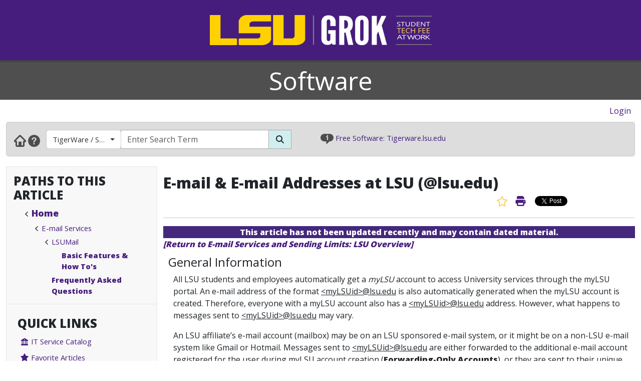

--- FILE ---
content_type: text/html; charset=utf-8
request_url: https://software.grok.lsu.edu/Article.aspx?articleid=15215
body_size: 33804
content:


<!DOCTYPE html>

<html xmlns="http://www.w3.org/1999/xhtml" xml:lang="en" lang="en">
<head><meta charset="UTF-8" /><meta name="viewport" content="initial-scale=1.0, maximum-scale=1.0, user-scalable=no" /><title>
	E-mail & E-mail Addresses at LSU (@lsu.edu) - GROK Knowledge Base 
</title><link rel="alternate" type="application/rss+xml" title="New GROK Articles" href="Rss/rss.aspx?type=new" /><link rel="alternate" type="application/rss+xml" title="Updated GROK Articles" href="Rss/rss.aspx?type=updated" /><link rel="shortcut icon" href="favicon.ico" type="image/x-icon" /><link rel="search" href="searchprovider/grok.xml" type="application/opensearchdescription+xml" title="GROK" /><meta name="description" content="GROK Knowledgebase is Louisiana State University&#39;s online support environment." /><link href="//fonts.googleapis.com/css?family=Open+Sans:400,800" rel="stylesheet" type="text/css" /><link href='/Content/site.min.css?version=1.0.0.9' type='text/css' rel='stylesheet' /><script type='text/javascript' src='/Scripts/site.min.js?version=1.0.0.9'></script>
    <!-- Global site tag (gtag.js) - Google Analytics -->
    <script async src="https://www.googletagmanager.com/gtag/js?id=G-4DDLKCXMKD"></script>
    <!-- Matomo Tracking -->
    <script type="text/javascript" src="/Scripts/Matomo.js"></script>
    <!-- Consent JS/CSS -->
    <link rel="stylesheet" href="//lsu.edu/_resources/cookies/cookieconsent.min.css" />
    <script type="text/javascript" src="//lsu.edu/_resources/cookies/cookieconsent.min.js"></script>

    <link rel='alternate' type='application/rss+xml' title='New software Articles' href='https://grok.lsu.edu/Rss/rss.aspx?type=new&portal=software' /><link rel='alternate' type='application/rss+xml' title='Updated software Articles' href='https://grok.lsu.edu/Rss/rss.aspx?type=updated&portal=software'/>
    <script type="text/javascript">
        var grokBrowsingContext = 'public';
    </script>
</head>
<body class="body" id="siteBody">
    <noscript id="bodyNoScript">
        <span>
            <img src="https://piwik.uss.lsu.edu/piwik.php?idsite=1&rec=1" id="piwikTrackingImage" style="border: 0" alt="piwik tracking image" />
        </span>
    </noscript>
    <!-- End Piwik Tracking Code -->
    <form method="post" action="./Article.aspx?articleid=15215" id="aspnetForm">
<div class="aspNetHidden">
<input type="hidden" name="__EVENTTARGET" id="__EVENTTARGET" value="" />
<input type="hidden" name="__EVENTARGUMENT" id="__EVENTARGUMENT" value="" />
<input type="hidden" name="__VIEWSTATE" id="__VIEWSTATE" value="df/8jpp4qD00sbZimKd5b46g1yfzMy0/aptAxkPDr2CVogN+Qzi4hoz7PsXkm0GO0Se2NXZTHuvf13aeQVs7hdFI0Pztv7YyulM7+uyd3leOhd8ymqrf9wg6D63iHEjEoUAbyLQbW2Fdxu9/sW0YQCRSPtv7i3zdIOwXwsXKvlUrDcUzuz6CgrC/htmmqoE6g8MTNqjfZceknCSgH2ezfsEJVaXVyB3Dq1tC9Z6dW8c4YB9sQzJYMyoiZdKPmi9JVXYYjAzBK3uwGAWL17HjjE+hIBXJKZUb9DvZxMAQDPFVxKspkYdlIuU1w/[base64]/UbEGofjCQ1B9/06o+ALOjbt8GIbaS2NTDkYMcpRuGodPDS7BPEQgyMsqxKhhINZ2YqMUuhEgk4XDD4Ul6hczJAeTub3QsfdBqn4kwSz+N5KJ49+B6N3GtNwPg3Y6GRq61MUFi7ZyMZYH5SVr0kycEJA4hcF/oPUswFSMU1Fm6aTVsMVs+0F+82Eyk7pWPLSuHj5Gl7Z/zqjw1Ep5QiDCaY/A6ZW+l0tu3mkqXeGYdHceiXsocbrbdiUK36O9IDXgXrmBFtbYcuBN2o+dYO4qx5STP0G59dmjaez42KecKUOK6AxRRswiVrXovuG4ARyZ1AXI+xjh4zRpURnRDtubo9y0ry7QEe2AnpEnoroLOItvk4HU/ueuAP4jLYw39G9DoRpBF4/Gl+dQL+GTKzKh+lZgenacihdAAXvfccnPp8SWakTYq5INxRid1Z7zSNvVkro8JHejCWRr8PyN6qRGHubLUF6JI1V+6PnCX4lmu544OzCDhjvVY7qJO1WOe5/ENHp1CS5k5RqRVJt2FgvDaaY4Ej/C1bDjFnnKvjbkvfXmIEUjzGexyYn2BEZkwtDTbJI7ZSTkACimULbRZ1zoMvA11XfYL85+OjijEfSfCVSPUZoEQMZDgGWhPvG/Q/[base64]/faZ10mUNXFvWwOVjVfUTLlJRcKt1mI+ADN1B8MfNYGtzZS+lnagfegXfq7Gg2gbazKKTY3gITa4bWFEdLtZKmc3wi0oCk4EXUpqhGdHyD8+D4dNzXWYFxwCmyEd4ljOJ8kdb/SRgshUMNlfgn9WUlusnJ2qvXVMe+Xk45U/KKRzvwTtvUP2UbTQUkthAjx5i7nhBk8MtQZcMl7Hjfd2muWNaVVXvAcNXGr0cVo38izXZMPZhbENV68aZ9eHIivubTuBW9+vOK52goLwScQ4Qaunee+wTtFTi7qVBLXp9Ctuwhl9LSfB+7Zn2K7XVOMzkhY4n1CHs0w6vszgP8ruqBM0phNPgTnWIvCL/dwQb3JISV824El8/PP4z5oo0S4Es7igC5BGsKJWp95z2DKVlnVBuGXfvPh7Zt2K/ejbYlaU1H2ZTIh5HD5E777udIO8XTQVME5CjsDemde3nkoWEgmcWWECg+AJvl11a1z564gV/QKLQb4paoC5F95FmdxFnsKPNKtwSFakh2jnYw/3X8ahW5kZ9JSQ+0fpp+A43k6/EUOdC32dqd1x2GThrW9y8P+jiDNF6j9qbV9a2KTQ50/p55BQlop8aQQ+qlcc0cXS/wH/WSHNzDdt2KpiqZ4s/HmqI8kfvEtUlZHFrZnp6yNsowMa/WpYHtF7yysOU8tVdXFKIe2Dfc39nreRmdhGxUgFJT4J3mA8O1ULw58uFFXETbkFsTWklPJ3ouDmTB6lSR2jykDsTwQT3a3JwIl/RIdtTSEmyMCWrShN5l9LYIzb+nw+CHvtdTZknau0QvGDkfNPZ1ejODZh+kswmeoJyoBIkvJ5OU2Zg9+rN2j61Dw9GKVV80kxLoEfrKV+cv+NH4wjCeh8UHvO1dDBQOLJQoI2iJG/h5wW4eGEbDvz4ENi+6YkbpNJE2+Xoj3VZ2cdAAv9K5AzRy3CG2KxOr/OM53XA+5lFJl3yBFN+q/hIU50isK3XH6jiXfdElZI3r4SZ5pgo3a2hctUr1zXK1htZK3azjz9+c5/KXWKolTcrX2a6CCtuvR+2lIFKj4pcXlGKFpmFdzfzcMglfrGC221mH1N9rs4i14avUf2stdddswD1kMTZ86ktULZpiLFVP3EUasU5YRXANt8d1eZlHfqkVjz4KWP6es5b+F/sohlPQJliLggLIpjtRUAxt6mXefU99CFnnAhfjGVBygEpXKgVd5CHMkQmncEtAcvsUvQljBomxurLIFypduzCFn2PPpF7SNgxD45a/YoiQhWLHEoIN/y5GJ8KUjNbk3Oul8kjjNaSiwtiqkk4IXZZ5zKoSyjdl9CxglB5lnNkuu/str5PjRYtuQIuOA/5USP0wgIkg59/SpLk8vW/03mpkDgxE3/rXM3fpGtyCs0X40Vhh+LMq7x7BJuLK2cfTDTCc24rBxZNP5NsIq5kz7qNaHge8QB9sc4HUdVbD4ko8Q1X4fZ+gRCZ4NnKPhanc9I3Att/l4xhk14gKcriSIk9Zk+piNotv9p2J4/[base64]/lte9r++iQDZIJ/8ug67FqZOLwH4YdIkiuPT4geoH3MZDz8p/Et9/Bw+I2OHctkGAwLs5OnvXDKz7V/BUpyhTpJc/m0Z4Sxt89ckgSg8eC2qC2doDC7l2WoJOfVnj7/rP054gpVFJcKx4toEpLOFoa06gN+k6LvBOS6sTEVgb0KfTwuIcFSbRE/0H+gEYtVk1O+3gpQEc6EyHA646nkvRtoKS2l37l6HB0nX+/JHnnxKcl5EtB3qp1pvuqbgI01ynuXsJbMKSKjmOdVXROE3dj5Rzdc4mxUMRvIG/j2GbPASwPy6ISq1zR5B85iF9GmMDSliKe6/7GlENucCQgGcbsWqnUH8N2kZJU7uu8/JgyNurI4t5P2SU+6q48TP+JH6roj3uP7cI0u+/c2MRtfZGW1n2UPzfgYdy2dD49MH6MGbob5J+PnO2RZpkyEp9NuYeepDP1FzLdDDFCoi/0DMc9OHvXMMj/SVLrTmYahPUmNlLswHwjldoyO0L5uKVzPz3a+nDEOujwN5Tv6rR6tRVobzQLXNkIYNkk49L3PHQLe1tGG8/lp/XHpAZ9FtGZ6jh6zv1gMv4CqYrant05/o92Yir5qBapgxgWpzUCsMgu/zpqJ4kt0oPJQ1ndAUu6i7FCSKMxTYgF9bEbQ2W3D1ESZfK9ivrppj5I3xfpVwIbniUCjN3f+nLYC17GgEGi99/hcXK3JR34zQwFFByIu76hzw3LyJ3aRSkIFlMf52CGKPlAnT6WkC8UUC6PmS4/th/6BFu3tQzbDxpfgxObGSQ3PVxpKDYUM6Af/HdwJBvEOKFi7Foqr4A6XRXtMNC29UqdDa7+awRmi0TvsgcocqKvEFlVxRDKY6dkrNc1L1HrUxx0lEhC0wPZwmt65jqyTRLLl5I6iznXSVKAQCIkLyon3u5jrAnsvxhnhQnQMbkDsH+YmubeJq3+8gvSMr/oVJha1BLFYZsWe9Ra9mPsLBZ+8daSG8f1nZzATCOiTzKd7Qa3vCjZfrAEMLzjXuohllN1doueUYthgWg487sbSfS+S2zpE7oiQqXZ5bIVXV66Dn497nJx199y2mqTgbHQoADaQA7ixP1mLT1EgoGUNcOECwbzANkaC/c7cdjPZ6/bQVfM11s0pYm0MZcPAet1WrR3QLpJWZ8KEMaO+mJF3cckfUNi7DlC1Rwv+KUSKX9j7gAoIJORUVoOBt4UlRR6HL/mqNT8WgfupTbRiqvTvHpfzoUzxEoCHILXRDh3fv6Dv39sXx3yomdctO8p8g84yzQ2W5RXnt44JHqtAGUafzciPW/5Jmx6rUfpKQzb49Wdsh7aOd+lT2SPkVv9rAZNxtu5Qrp/u2TJaL9jLpErGx9+J0f9Tpb0LoYn6nXzSleyQndenaAYhvI4uhBnxZ3JvTIDG9YWOJ4q/N2HLVPj/T66piPBNPgNRdT3rTPwj+HvlmxnY47kFJylb0PMHU9VG1XLxwahlYGqp8uwWO9wDhFn/DjeY5GZu8TO2eVo2DA68Ragt2Wtk44C0zQgaRLf3ln8hUj8dPJXBgtucqIxtWzlgf0rb78co1+snxyGpDxVuM8EkwqqCwQkyparUQdziW/y5PI/inzNtwd9iRIgRtHRGoFLW8SzYgwA2smwS5t8oBn7TWr87Nmz2CP7E8cNa5DeSV7lXRSKpkOSCOI0oFrjXRIIxSX84eQqrlQbehkS2woO89tHdJHUeZP9zf4pK18r6F+UPBwSmA4lledPuC0wSw3tEO59fvV02MiVQVwKhFXYnEMbA1SzwVsbnfLB2CPmOC/RkLfyzO7I27SoRICYKt+71ZhsYt21R+IrN4pR49+TNZU8wZfNnFZzk2rlfaRmqPcBfgdGJLW+n9o0SE8rB7RyLGuWhcCZEUWHF7BGWl5fhbU/[base64]/xPq/l1oT7TuszuIPe+J3mt/l0CeMrqKpg6bofXX6PJ13rDLgfoooLMvQp6cu1O6PzdKv/0SPakBoT567NoF9RoRROrlT/nq6MpJYPhGR9R+1DqYHIyrHMnUicD0fqQuu+cipzMCsbRW2VzYI5ZZOimCu7+wveNVdi6H3hVJqwojf5woYzAKTeU+5ZQx6ByQIHr99K1IRyXkeUZHu/+0EavjyMnCBCYW7d6fJcormWRwnNg2X4WRDwWl9kueyF+2uDbVRhjAKnqT+KbCVHrDesVs0natqxWQ+rKzSQSL94HiR+d70u4AexCcVbB7czMO3cmG3mA6sk4RcPv1RMwudbe940hvUtqVHdu5DMEfDh1a3O2z9stOoXdfQcTiZ9keTYAiZ3WjQl4swDF/ShoHsw0/[base64]/[base64]/[base64]/LNsUo9weEzEekVOXEsAixkVD3buXiJtJBy/jCEoSHdwCf/[base64]/VNlMAU6G9zFNtCypHmuKDGUeS8+wNEeDtPT71od527oGVo77UBQz1fqOXuoQpgjuMQ/0zCzP3qikV5vRsHBQnnwjTXzgQ0tk8NVdqpiN91q3skBqnDWSkIP0zWL6XJc2+UVbgYnM62ePvuf/cOHsfdLqY1vIrflCV7A/[base64]/Bs8RNdrQt5OKMU6RE170Rjo0ICs2GuPAxUVIuwzmHS0glE2jIuLLjkAXYJjjmxRFYtn2fAOj/Q1vMh+gA2dVZdxwSqoj3MlVWzoAdtb2JjYdmd2SvAVO5uF2lZkSzDNC9xxK3SaFvz669IHCo/EwLo8rx7UMdFG+TbnNnJan2nPyzAik71k/mqzesbEA/RfK6WXJjWKZyin9+cexAWgIQYmsCWMop8KNbPwEGl1oWKX9eQIVkFvJQHPpSX48rCmiM2CINEU97/ptF5uXet2nLZhN7HWtZvKk4H/SBjyj7pPiEfbGAk4Wtfco29QJQBMs5p2cJJdV6pat+p2bWxCIKOP2KjGZgt4tNuA8l9224LzEgbGjHG3WPhfqExkjvIFejhAUx6ZI3yfJo/bcjyxVG6/Fwv8XCB+EHG7C7P+tdz4E51ClWZe7+KKbcq5tt5uxnreBMbQg1045IiE0sFr+CBROd8I7DfYDoxxslYX/oJWv6cPO7ZB+NyrQbS2vgZg4ydjgiXT6B/H9GnkuMs4QMIbp2Pg+i66woDH2q5kBmQbnnpR6wJmcYgWHTrCyQnT4fcuiA0065LJXFWFbtYUfuch9NuxUk7vCrtv2Up1rd85jimYnTLYSrq/t52OA+EWDYrytY+VfIZxv3WgEUHU2YyehRCp45jDbunz7Pc5YhFXJYTDXVluUNEO67tzFmYrsSXWxhzQ6FyS6E5zq7FzsntnX6q4vI/t0GCbEb/AFC8t4Lq9hO/TVVE2Y7i+0kpYQzK/2QI4CV5unDy8YIXvUQhWKgRqpJeputnWE7MvbrxR38MitKybevU6dV0212W2TWlAqoVrr/XQV/W6eU61h9N4fBrReKKKjiXh/VuYJgMPzgxR9d+ykLc5NYSs916AfeTfAGWXH64fvMV8vFE8G1H1TMmAPho2cvs1gfG4dZpkJmDTGUguNhQDl1jmWS2j84gLPZ9LVlFAIArjFair6KF8qiAq+9vyMTz3wKRc3iF0fz1inxGD0BMjHwLhCT/HCHAhEX5CwX5NznTYBbbACslZHphz73mQsjo6buPFIyZL7yngK2Z/2DYM6w5Z6R45qJkZjYkw/OT0tW/K4o4CYoYP0t9wV163+7FjASAinJPYiqIMKspWe9Ye5PvVJ/gzc+JLXzbJ6hrnMtVnLP3E+uoCBTWdDshqfSAc04ZztylEM94tq/RwyCiWG2FHQQf2Hv/JKxu6HuZWCe/[base64]/T0e09nxWMcMVQg7peJyFNAPLSI6Eeq89eIltUD/auX+asEDnG4qN80i5s6ZFe/9CBxmF3CWrzrnRcK72EPGi91ZRumpu0qxL7JjqXOsB2Dlfh1uFaN1YvBlLjp7zFMV2YuRVijah+F9Im+Zya81tdVC227p6qZpuqjhf6xgIOKIqDRLUoIE90aA09iYQnzeEMB9zKAYuYr3KPoFv9QPxL+njsVT9/NECw9IzZ7ifx7kxHZ+XJJcajPiIKkHJyypbew0cigVyLSDMe+6c08eyrWiJQzJzlmdbmXUMMzNWw6z3+q+JXHX7Vg3W7awmNdAMGt5ZRZ5cLzJKM+8QDDvQQmRgqZXqt7hSwEz4ywPvYqceNWYPFn9qxG0MUtBrw/tOnA338hMlIHIwrirOfNv/[base64]/mA+aD3hMtooDbdkrXVtu9s4p8OTnPmncrxrdqI4cL1i46c3VUTdoay/ejHlZbcp+5/icqb9l0e5QQzNyKdQ6sSR7FPo4KP0XmeTvpXnmfotWiGjaOPG32xv/535ijB1HrIiZbiMfIx+XAk6wvV4hJy1p+AxLOYKMaEKbaYQ6vGlwJbJHxou3/uY2UcJps1yywCFGQu9SJqKnNkVpgXtcMgX3JVl1FncbheCddL9fDwf/[base64]/qtoYC1MQSKsuf9MMhLi0cK+noRuYEjNoZbGq8NdXyy4UEwz6dfk403PO5Cfln/bMAnA3+9c0wsUzHNcghUUqr24zlS03juBFWX98olS7ZTAjePQ3ebEmmMp7u9J9PocO6KW5+ySBP9sEvMp8VwrQe2askvhKf5SREjvOF1eQbUFeTLb0U9282R6J19UljoTk2GjAU5fdM5Q3VOizHt9I4V/[base64]/C2DEaNXXXMpi6hyXsb99XswSTKprsGdSy4qtli1PRD4TBg/ymlImukuX6Kpn/xz7rIZfObk8CqHjvY4zfl5Npbb672AraM3PPyODRsepBXQCbHmigztl4mfscph3EawHqIcsqGKtG3oz+UW5xOtXbymBJWkDlL+9KrDwdoK1Xra74VP1qF/FFnyLuIP+YlgSg22h+pWiCgBqOmcn2IbZgu21KG47KlRu8NCeYNx9GZuuThsngObA9DiD55aUcBVOEobwYQo8CQ4Mq/RcL8pxPJ1zqYBdg7+AqzQdH6DVTTScy1yGpf2MA5lEkc/SWRPxPVYy7ro/gOA/wf9o2RVlV2Nhpu49qFUX6JNvnW8AZIE/[base64]/K0HLlSW4ppHHsIb6jYfVXCD+pWUO7iIkRx4wxVhth6Thql2DS4ExtnBJzxiniq0IBQbL/weMWnq2TdAExV36psNlmiFDwHP4AKWZIX3vD65e49726YRWYMmsWrWDa8wRq1JxIU8KdlQcdTbTWQWu9h/Jcs+2Qkfta9v8PEti+3M8GVGE9J4QjiT4UUHxmHQrHeC3nNo6Qhm+RSR/x54QUQrGFJPaF/yLiRQkET4a1KZhHW7GyziKZTT3I9EFEbWLhxyVNsPO61CL2QIacXTgLSarA3h0hSuWrMTbbZVeJgg7HlRui+9e4iOdkNZwFDC3P4FKuh0AHfxU/El4WM9Nw4Rn1ubcNHnPa2h0eCp+5tmr15zXxrO6QzrmBGnHuAVkSXNGR96Jp6bA07vP8FQWKNWZgucxzJt4/HroV/YMT6HIBHHDW3SJAdCNaAPfIzYGtDGEC0MvWGhK1ES0/SeXIOd78ysui4R32YZyPg8OoO5hX1lb5ItXs1L6VgREX2pX+IZXacl/Z8FUszvqmkNeUDLs4ZnGSftroqkBglDVNWWTMFKqzt2rNctMkoKZG3RD8UcDu+FC6vg6CPHK/JkRj4YOd3NrD8wN6Ed7Zb78LLr1gCe7vaCt4pNYhykt8riQy80GyyX6SmnkUwsXOWZC2OSNJ+3ezaLNb4PW+FS96+5EmWulM8DPyxGROLOGJ7NPVerGPOShPmltbcnW/W/49IIDNOI1crO6+vQZ2iN1DRlcWqrZqUVB3b5EyFxUkj/JjKx1A7bB2ICmK7RiI7ue+Cjme6ZM8RKjMNS09UB+AUzrve9R9A0FjJqxoiYRpOj36Vy/hqxfD1GTyhKvZqhw8n4G9W9s4JEQOfD59zxapHOa6Zc7QT3tt6PnS0uQof7DzUQNl+W84VtszktZYlRIEC/27a85GDlDp8ok2SVnGrSarVuBhC4mJo21DsCoyHCAWvgX342SETZpzB3q7/m7hzLjJTIW7CEPRJFUqYK3PXFxaTZnCIxZcI9Vhk9wZP8P43l0vUnJGRtUn9cBOckHMoltm/cfcsewE6m9sOi/8oHROikdt2/tbS7cfYwgz++YaKiVm2CpCCfnmLi1GWKo2WvMivHs/l0+j/[base64]/N1wUiOZcBDKFmyifg8frU+gRSGnloc3o0wKOCzAjSnp3EMh3EepHtgj3kCDdTU0g/bni3iIfc0rpvaUTTsvl5jraGa5cmg8BjD8FHffMn4QJXyUEzGqUPleAoO9Td/7Yj0uJA04Sg93XiaELKydE+49T72thESa6vp7OK4HDUarvCsWb8sb4jEdDeBLuxMr5iqQh39i3jhU+ET+3ahWKvHYzqlEIJeK24QWVqpfoNHdZzlDM8UcNxSr7mjP2oCK4yaTi6V+x5N47kB6+WcwNx7MQ6/TfDLKu5yULZy2cgebOWdT6L3vSTBOZV+ogEX+1H8ioLptbS6Loz+j3l044cyOL1CJJ0LsheRvBcLotxwxal97Lb3pt5L7iO7wuJ6bw8AOyObt1oF56xpV3S/LEJfAslWGA67JND5p+89jMehTu7w/VOfwJHVLQg1qr02i22+vu9CwVL7l7e83T/u7ptv+/QUWjfq9MZJHSeTEay6LgQ/O7E/oKLmJpcegGmvxzmmj1LXS+dUbyryDtT7Z38mK6IdLej+fQ/8mbiFGTSG5sRoPDZIQZKT7d0zSAztvWxWbTk5rMR79M714IVAxH4r7ZqtSRTPnjCqZN0BIoJ+Iuw7CnyZJkaWRaB6M8og1eE8illwH68B/0zHxPJoSji1MEILeM2htHaqvc6EylR/kcpnNJESmwz+NUcCrsbGbooMjUgekUTysfiyxC8Ge5BeJgVlV7cJSFCwuSw2yCQcOybV0ux2iHOhQqq/xjybuZaqUqBstTdJKYhkuyztGviTxX/HnFuJKRXd45JeToEIue/DWWaFkvEZ+tybDdCqmuqiN2z3tzGvCYCK3ncROyzw+w4llWIgwNKD2DetYIFiVsLtaKy+TifekoDNACEWmB/oI2dqi8sD0jgwY1q2S2xNP/[base64]/LkIa9hjjrC8q7CsoF6d/NOAK8kU1hQFFUPKMvj6l4q2fU2Kb40NLGN/ttVdfFBnOBeHRm4Xlb2inpBsiepONu3D8R9whQYYHP/Grm6vs75GA15KyaODEw1BK/b0kf6+RGViEZ+SO8ZzCpb8n8Z3WOw4eaQ0sxnv27pRF929biDLpAKWye1Q62QhEX22u9t8LCIO5fQwtZH9OOKE76dn6ZRsUbdUop80drgMZm2rkFRdcsfF9AZhWkYmpw2j+0mF0rResHIiiLx7UspoypRYTK7DhS1mM3I3k/Du3Lp593dF74c/OahFWh1lTWwNr5RgxWwL3in/tmHLmLHDC3mq3+/JFuMfb9woGvDnfT9I8zosGk4Lrz6kh6pnvpqomRCoFYVSDqx3U/wI5E3psRcAIHZbSi6m95SXuwFVwMowHgvom8a3lKS6WIc5lQHfPdak4Vd2+kwWxpn1QOGnCE57uMTXaSW0SZ1fLHdv3kMcaUL5Cc9LcNCEIvnkgbEqqOHm5dMNhmPcmmQoC0tW/0COTFkRJxhh1Nm8BHXFylCBHpcWRcMtGVcqmqCzaAh2MvcUKg7MYzWGkINS6uze0ime5CI9Ns9HBIOtB0/nHwvZeRQFuxmytGrOe3gNY2bZDD0lUn1u1O2UC3udUZBqbOrweEOD0qlK88ILWbefG5BxNtIgBwblXp7RoL/aXH9xrKm54NTj9VR2d/CRWG57uW6uH9H8D674ex0VHl4fNtOcDVwwZ2kuAohtNRcmkA27OzjrOfipumjW6tcB9l76A3wNJb/t53idUC7zH9/YRYQvsEdMjuewtd/pFWTLpr76e34D4u7KtWxxs+Tp10XHIFSSOf+RmsBqVL3QIF5TOs/iZklYxvxFc2tdNy0B7IcTJbi26m+2+iWdy8CwI//nD42s5wLLZlWjdOJ7+DGVkv0TfvH5SuwLZhrdTwhJWRboOpLRpHkT/G/VoBpAH4/486/tL0RE7NjPKFkpKmXhJe3/VwgEdxY9bE8H3ff46/WpeCgWFo+3fGlU2r9a8KW/H8MfH7Jio/3OGwAFndQqewY7CqLwR+ZLVMZuFpgtsUhxQnIuX3wMSqbqE9NNf5mVp3EQ+oHbt7tFTNOef7WvFmKSvUmbRzVDAQduXZRUcHnW8UhpLMliQXFQ5YHW5BJwJu8AXrDT2+hrdO+NjOaqm0INZp1T4vlbVTokuMUR1yOYw0fG4q3ctVYcfPy5VtBYXJlOFAKdiY6WcmSfo/LhRIeXKJXO7Q4ZSU3NUCVkGh2tRR237xMnICTE8hNPAVQfVdu3/Cr+AZ5aMwHh0nY8AyGVJrx+t0R+gA4FBKGYPdEmDcXOs6awEZ0ZkUDCD6SbkC+PV/0orNQD9v4AwwxDgYc8UfjBUEzJ5XA6oEvz/PZgi8dgTfLxyrEvi28idrGjNWEK8nZjjra1NBeG6M9uIqMwtNAv0jm8b3tXz1nlTMDG0ddyYFYPSfWtj7Tai9/MO+kE06bQMSATdJHWzyIAY4/XR5DAi6NotrpGHdhoz/Sm5WzCBSKY9KS8xTgfny6hHj67xaj2uZRallrpQk3qU+/n2o7oiXY4WqwaCXwtF0+wF9/0L3wHQBvBq6blhgRP7z5VXLxNEx3ga7cEK9e3vHQAo524UPfIbImiAk8VV8kIjtzpjuwUVkpXiRpAnWZr4LWT7ikJ+a+GMyTEaqfZ4QlQ2G3dn8R0SOeH0bzk+XsNej4STZxi4MW3LbIWqj3Wh28E0d4cvOrEgp3qVSe6lwD8/GInzWjZ371ZRTmlg9nKPd/yyB09Dt9lW8AhhnYcgjCLq5vxqLyTh4HvV3KM+iIc3GQPxIgz7uhLvLLq+NVemphcMza1q5dPg++sEGFSQHp/zdT9y/[base64]/+Wnx2zYB4fhIR8ICFtnZr2+InHmjTumN8d/eJK26ifJbUgCvo2dzzABs5Rq0lr2/SqzC/gAV344GS2htvnXSW4Q6pTpKJkl+PFm/oR/x85wPBDvDq9bxdjiqp9PX9kDYUwzSX91Fruk+PVQmf8xz0r3+GaX2jDLu8Ui+p72bZofmlw1wZLwfMmJm2jdlztJRMazYEK1r4U1y8cMjxRTs9S6FDpp03Vz+mu+EANzJpzym9TUZpSNh5+MFQ/rmPF+Oox4ofhGo+KBgPifSHX2abZvvJo6zwkn8k7Lt9QATMCU+3cq2V9kzFc6jAuqGk/+tl4g26ESZAueSxHKMx7JBUElHOy1MkJeDJxeNo/GNGR6ZvylcwovBIPJ+1SHoVothDP9gV6WSfg1Z4lNuXzmDBf2mWrRSIf1/ZBeO7uAkoVfQnmVceDua72l6UxFlb6w64z46Nr525+/rZ2RVdvBxdy4psUDpnjWeQt3PwiPzBCiD/i8X/CvaRWFGTHWtHZuqTCeSbxqi0PP12hKL13b423OxAEf3kixb8QQDodX/uSf0Bk32spAg1SgHct1eG6LyGj+MHeHx0UcHofA9OkaPW4CQGTwnNcg+dWwqX5prtu1zKkvpt6aGyJqWegBVjp6lW97y7uNvp/P+Cd7IyrQB/lUUSmqkBSF5FJ6TVh0BqCqcByvEdln058UJiURx3ixD3tksAO4sgeTA/HABBoXn0ZeGbzxAUfoMrJ6IH2xREThGgojqH4b7ZFtKz2gxrIxUnGvGk0vgz1BxqeTgBy6tLUEC/PZCnA3FiDCJ4udcx5m+1fITadCUK4YlwrrKUfh66u1OHhmkrJEAafgXBKJQCK5FJ1ppLbSPj97gmG5BUZ/tBMxUAk8FiuHkZ33CGLxOioVZ9SVOl4YbqfxGZaSczSpB7pPQ8ftxU4ZlAfyrHv7HXPB3c+oXimEqnu4lkJCxiMy3wIOIA38JSEnXkYDlg5f2eGXfRUhTDLK3p0HgVgAfUAiNcYOKhpmnZUN0JT9v73s4o8PtIcfzrfERQ5XI6PrgenrSxnZjFdd147jcpT2GoGUg6C/sy7gtW2f34dABQ7xmYfK2NG6cWbAloHdbUYUKzi+aPbeBR8DsCfom5Vhmt29uMx1Kzc4qItebni5HeM3RwQiKIMtqEzGkKQxiOw1SkMqS4vzSFiuTLag4UrxOmocGjT4y+fax9AN/yJnzgxc5BChUs+qFZRJQGtTJqZDfSF1FxAFp/OzM4PB9l339z6nqVncNm9t8JHmm64H/UDHqiwhYmMKPcINOZSSRO7PJvhLC2+3CbM9VoENTdjEriHne5bj/kz8Lcg2nKMAeefSYgoi2YkaYDuDXmAbESg61bpvgRpWYeSB0VKlcAzYwdHZxLll24CzuJQ6B+LLQlGJK6JnmMwfKJ/+GlRSFSEPI4A7Lm94xvC37kRGIunrprfmODurT24CDGDvnWTN9xeXikKRIvEsBtv1Trpf+BCgLTmt5p4KfF21lpG4D1LmHqRoQBrZEXJ+klN+13cdaJx/O8MUVm862P1G4bJw1W83+ilC9xUFgLlGYcNzeeidsqrcfNt1YRyeLhCY4Z9uI+H2KhmhtV78Sus6+okCqf3EnvZ8GUl/CGXEbYSZBAZGDk86PywKy+8ofxBQfXrF2dHA1qSu1dfA4TSU4D9WVsyevUL/gcQQDHqmfelof8B0bZPcyPEDUr1darS3+5leRJJzzYfg8KVO99NubhEJbsFAUfrJrUePqAuWfkdNT68/x0t1eFwIvgl6PKPdk35wsG29Of/oSCbC9lcUCvHbolQJPtoYnkAA3iNvPwlNhRy7jyVJgHFheyxdjfdP4yXdvsMW2eHp4tINKnnYYHcrUF6CxPrI+c7+WbzngeHFX2vTcYDiJxEeB+P6QtvTEwGHd9mKs4NVXewAb/mJ0Q7L7mjJyAWG7WV8TkJhEYN++HYv4fN+5ya9u/6lJnRTyDHAxTZcjEcTNjPDGu8TM4N+WZv6zQVX9N17mARevJq1d9zt3xgjX4RyWCE9rVmW+19vEEnBEOWbOoYxJAOKWx7Wju6VcWqt2+Mt1Z8ouBn8S96IIihFQVAkJyuCgIbDusFpUk1s/LzW2ll+Q12MUdIdimvnOMPefQGUAvJBNEiTwMwrBz//kaD9GquAtM3Za0y8ISKxGuxp3wVGcwf4lQ5N/5oAXoNQJYBNiJcKzRNcWdyID4QP1myq3RQSS3Xs2Eg3rKb2jawbT8xfJ0oeyWtsk84qRrQWm1sC8mI+1un2YNzGCV+C0SXzMbwJUyiPpa80NL3kfFo8FoGpx45mpGDaErFvJHCei3KcWO/s+cp6OSiDAYbW27R5eyUytfp15FFyRBqnMz9K968gIcv8Tm0R618JnPTMXyzgqj1vqKyEcjpv31mARXu8sb/k4UnUyJG/rPMUaOBT5w/ryfspmUXxoO+x35C2ENgR4ggxWOSOU/9Do/FbtgB10p4J4kdsgg6Sqtcu3KpXksFv4uM+NTmbFPmIzxozIGa2rw+jn1znOs9oJznO1TSW5BOszHjBYCIubRKgWJhBg73W21V4rjl/SkUMGOl3bxD7fgpZ/[base64]/0UDO9Vk2q1mlxAfU5XAv7FM7e/TbCx2Dc5TCQxk52MdDSyRC3NPRpHnzOA7Cn6Ix0VTBmEPBjX6NdNcujhkyXFogs7Z7InkbUmWteXiTQADhBS5cDWeUxmif7uuR/SHTM2UZ62NUvqdxB6+qfaHuMJZVQskTJqF0Gt+w1a+xgPDUKNvvKUAhvd1MCFeg9WC5twZIe971O+e3DDf9npUm7d5pMCFrFjXJRjeFTmkeIhsWPU+0pw7A+N/fw8KI1z9VSHOlpHC+3yXjTZRAtRu29uw0arEpH4dn1XidxyNnzwPKc4dDMrC3gfRhWyH8/x0rovInrzA104BCH5TZzBEHOpQA9at8aN2zQvmNDtOhPTZl+NkLcS8WjXQmWIIO3M3dMOEgp4EN/C7LXrGeoEwnKdw6MPR7Vojwn8tZAT+PYn6f7bca490Tzqb8K3PvokeT2GtDA0wS4KVjBfqtIgftlm9VSlI34kQ/oZWh3Zst1iEwvEvbkJ5AiRVp/vOx5Ce+BucJtuRPGM83zBCm8eb/lEe8HaA4l2AZajJcAvs8tess0EutQajRqJLT6ekYBOVml1NFMS3TVdy9uzL4yaDdMGQP4MP7nqDGFgCxq1nWfXFqIjDOilWRnzofgTfdEJWYsPcAtPJJxwGi7SDxZT5dxpHCnCUWEqunRQUDP7nR+07U0iExy75u8tgSmTOxKEMWKHgJhFegnyU/0wYQoRCleLl5I2PQmHBBai7Pg7I8uE93JZZwIQlKa9A5pDz4ckvEcnHDLXSb9/bFvf8tqix85wf/bJr3/YCDMpeIk2VUV/D8bt+pW+JIjbJahIpppL2/yP4LW5B4kfMnfR6sCwCm8Y3oWGZGpX+p1LwrJbES5+nGv+R1mBm7el8MKwB95/1F02vDvoHSXzv8e9SaOGo9EYNR7fbKvdGMOUQHks28eB3J5zPHVyOvOOaN7VjA6VF4y0LT792xl/ITqdtQx3gz7UlIiqDWpo7EGE8G5l8BaYV+5c7pZprP/exLI75zbLwMZrvEbu/kxiqRPaIC9h7tPul20jFPFNQ8v1qZ/vGf85d4e+44SpEH2sRLrZG73QgmZ1ftfry0dKtXJQJ4xSF1FOx2VoE/rmJ7L/8ONvc8mzqEptFaQHFTmogmhKnZyTs0Y3HTjyINuBsDOHPFRaINBipXwLRhua3Q==" />
</div>

<script type="text/javascript">
//<![CDATA[
var theForm = document.forms['aspnetForm'];
if (!theForm) {
    theForm = document.aspnetForm;
}
function __doPostBack(eventTarget, eventArgument) {
    if (!theForm.onsubmit || (theForm.onsubmit() != false)) {
        theForm.__EVENTTARGET.value = eventTarget;
        theForm.__EVENTARGUMENT.value = eventArgument;
        theForm.submit();
    }
}
//]]>
</script>


<script src="/WebResource.axd?d=pynGkmcFUV13He1Qd6_TZGGLyQkRdc-6WN9s9C4pUnkLCdzIuOx4b5jS0Rw7EtEUHq5HLft5ozw4goVzBVAs1Q2&amp;t=638901346312636832" type="text/javascript"></script>


<script src="/ScriptResource.axd?d=NJmAwtEo3Ipnlaxl6CMhvnAoQyxS2Wq32GF1H2e3jWxLC1uJ8_2SVJGdCBiKq76Ulb5nYGYZFN9oIC7tabiy_qX5QG_E8qZ5mHXTWVfKx04lvAOhOS2NyqD8mywI9Rz9QACMpECmt_Q5XNd1TKzJVBIz6PPdYmJ7azawog8wMhY1&amp;t=345ad968" type="text/javascript"></script>
<script src="/ScriptResource.axd?d=dwY9oWetJoJoVpgL6Zq8OMWurAlkuEy8uFh8E2RCX3ah4FEuQYbl2y9gsbDGQcOAQmt2WgvQJTzfalJGteuh0vBDQBRp3VvBoVWfPKyWRxfIzGDZhcIp8KN9gzhF6nmQBPTHLoD-vD2BD9y5JKXEcJNqZ6r_aSQqVDl4Rk-5ycg1&amp;t=345ad968" type="text/javascript"></script>
<script src="/ScriptResource.axd?d=yK6HWheYVORsgudQ-CGP61w9WioePEpx5ry_q1dNuXGf5ZiABCDy3B4KO_O92vm19Ab6Zu2ajs4yTxMlyJp5brNMU89Pe13oQrsiAJq-tXvGzwtqj7h8mIxZIryNXA5bJLn_l-74O2A1n05l1HIoXV05pUP3z-H1Gv4MwbcFpCYbxv-8_dLsi4I3-KhCzum70&amp;t=345ad968" type="text/javascript"></script>
<script type="text/javascript">
//<![CDATA[
Sys.Services._AuthenticationService.DefaultWebServicePath = 'Authentication_JSON_AppService.axd';
//]]>
</script>

<script src="/WebResource.axd?d=JoBkLzP19aTuxbWOhHobYkREXIc3Co_PmL6YbS4rqmpXrd4PRhvRzxTon3rUBHwO7dznVxK1eTxMYrG60opHow2&amp;t=638901346312636832" type="text/javascript"></script>
<div class="aspNetHidden">

	<input type="hidden" name="__VIEWSTATEGENERATOR" id="__VIEWSTATEGENERATOR" value="2173C2F0" />
	<input type="hidden" name="__SCROLLPOSITIONX" id="__SCROLLPOSITIONX" value="0" />
	<input type="hidden" name="__SCROLLPOSITIONY" id="__SCROLLPOSITIONY" value="0" />
	<input type="hidden" name="__EVENTVALIDATION" id="__EVENTVALIDATION" value="VWn+2HcD4Lmh6yMpwV3EpHKNxKmpxKMpZ9YKqGtUlJqDxOxChA9qOHywqFk94dhMVZgcwVkYVqOoCnv2+etN7krIsvk6GSqPT6WEMDcebOIJ1K5MFB+yUQWblGCYBZ5eZ0oV3orgblC7VaFqpj2mRtMKlVK+KpV5g7maq6BVD3/GxGYUmHNnsfGwzse1ZCQvaSNYn2AwPgN0g9JVyFVy+z6uEeicjMYLSaykPW+YYetmPmscZspBJvvWB0VX7UVaJA9pLf4RFiWZPW1Efsun3abJ0/APRJ71THngJdYw6lbL5gld6tlWapcdtATUBJKPedY0u0jYq/f4+BO/V0rYhZ6RycHIa8sUwBdO/pzfQUZuPCsvJ7k5/NHrkYN7PJouoxlDS52E9DbRu0+kh6IVMWzsoHa2GEujwqfWx7WKnsRQGIk/FfgS9hx/X29FhEIHHsZWJorxBnuD4Q8TWFFPxg==" />
</div>
        <script type="text/javascript">
//<![CDATA[
Sys.WebForms.PageRequestManager._initialize('ctl00$ctl00$smPublicMaster', 'aspnetForm', [], [], [], 90, 'ctl00$ctl00');
//]]>
</script>

        <div class="masthead" style="border-bottom: 4px solid #444; margin-bottom: 0;">
            <div style="margin-left: auto; margin-right: auto; text-align: center;">
                <a id="ctl00_ctl00_hlLogo" class="responsive-image no-underline" href="https://grok.lsu.edu/">
                    <img class="hidden img-fluid" style="margin: auto" data-maxscreenwidth="699" src="/Static/Images/Logos/GROK_Logo_small.png" alt="GROK Logo" />
                    <img data-minscreenwidth="699" src="/Static/Images/Logos/GROK_Logo_large.png" alt="GROK Logo" />
                </a>
            </div>
        </div>
        <div>
            <div style="margin-bottom: 0; background-color: #4f4f4f;">
                <div style="margin-left: auto; margin-right: auto; text-align: center;">
                    <div class="container-fluid">
                        <div class="col-xs-12" style="background-color: #4f4f4f;">
                            <div style="background-color: #4f4f4f; vertical-align: middle; margin-left: auto; margin-right: auto; text-align: center;">
                                <span style="font-size: 50px; color: White;">
                                    <a href='https://software.grok.lsu.edu/' title='Software' style='font-size: 50px; color: White; text-decoration:none'>Software</a>
                                </span>
                            </div>
                        </div>
                    </div>
                </div>
            </div>
            <div class="row-fluid">
                <div class="col-xl-12" style="padding: 0">
                    <div id="user-navigation-map" style="padding-top: 10px; padding-bottom: 10px; padding-right: 10px; text-align: right">
                        <div>
                            
    
    
    <div style="display: flex; justify-content: flex-end">
        <span class="d-none d-md-block">
            
            
        </span>
        <span style="padding-right: 10px;">
            
                    <a id="ctl00_ctl00_SiteLoginBar_lvSignIn_hlLogin" href="https://grok.lsu.edu/login.aspx?ReturnUrl=https://software.grok.lsu.edu/Article.aspx?articleid=15215">Login</a>
                
        </span>
    </div>
    

                        </div>
                    </div>
                </div>
            </div>
        </div>
        <div class="container-fluid">
            <div class="row">
                <div class="col-xl-12" style="padding: 0;">
                    <div class="navbar navbar-default" role="navigation" style="background-color: #ddd; border: 1px solid #cacaca; margin-bottom: 20px; padding: 0; border-radius: 5px">
                        <div class="tw-navbar col" style="padding-bottom: 9px;">
                            <div class="nav">
                                <div class="tw-navwrapper">
                                    <div class="mb">
                                        <div class="navbar-link-group" style="padding-top: 5px">
                                            <a id="ctl00_ctl00_hlHome" class="navbar-link" title="Home" href="https://grok.lsu.edu/"><img alt="Home" src="/static/images/NavGlyphs/Home.png"/></a>
                                            <a class="navbar-link" title="Help" href="/About.aspx">
                                                <img alt="Help" src="/static/images/NavGlyphs/help.png" />
                                            </a>
                                        </div>
                                        <div class="navbar-form tw-searchbar col-xs-3 col-md-9" role="search" style="border: 0;">
                                            <div class="input-group">
                                                <div class="d-none d-lg-flex input-group-prepend tw-searchfilter" style="color: white; border-radius: 5px 0 0 5px">
                                                    <button type='button' class='btn btn-grok-category dropdown-toggle' data-bs-toggle='dropdown' aria-haspopup='true' aria-expanded='false'>TigerWare / Software<span class='caret'></span></button><ul class='dropdown-menu' role='menu'><a class='dropdown-item' href='browse.aspx?parentCategoryId=1073'>TigerWare / Software</a></li><a class='dropdown-item' href='browse.aspx?parentCategoryId=0'>All GROK</a></li><li role='separator' class='dropdown-divider'></li><a class='dropdown-item' href='browse.aspx?parentCategoryId=1074'>Architectural Applications</a></li><a class='dropdown-item' href='browse.aspx?parentCategoryId=1075'>Citation Management</a></li><a class='dropdown-item' href='browse.aspx?parentCategoryId=1076'>Collaboration & Screen Capturing</a></li><a class='dropdown-item' href='browse.aspx?parentCategoryId=1077'>Communication & Messaging</a></li><a class='dropdown-item' href='browse.aspx?parentCategoryId=1078'>Computer Management Software</a></li><a class='dropdown-item' href='browse.aspx?parentCategoryId=1079'>Database</a></li><a class='dropdown-item' href='browse.aspx?parentCategoryId=1085'>Design & Production</a></li><a class='dropdown-item' href='browse.aspx?parentCategoryId=1080'>Document & RSS Readers</a></li><a class='dropdown-item' href='browse.aspx?parentCategoryId=1081'>Document Creation & Publishing</a></li><a class='dropdown-item' href='browse.aspx?parentCategoryId=1437'>Geographic Information Systems</a></li><a class='dropdown-item' href='browse.aspx?parentCategoryId=1997'>Hardware Purchasing with Educational Discounts</a></li><a class='dropdown-item' href='browse.aspx?parentCategoryId=2957'>LSU Campus License Agreements</a></li><a class='dropdown-item' href='browse.aspx?parentCategoryId=2641'>LSU Hardware Purchase Procedure</a></li><a class='dropdown-item' href='browse.aspx?parentCategoryId=1086'>Math & Statistical Software</a></li><a class='dropdown-item' href='browse.aspx?parentCategoryId=1088'>Multimedia</a></li><a class='dropdown-item' href='browse.aspx?parentCategoryId=1087'>Multimedia Editors</a></li><a class='dropdown-item' href='browse.aspx?parentCategoryId=1089'>Notetaking Tools</a></li><a class='dropdown-item' href='browse.aspx?parentCategoryId=1090'>Office & Note-taking Tools</a></li><a class='dropdown-item' href='browse.aspx?parentCategoryId=1091'>Operating Systems</a></li><a class='dropdown-item' href='browse.aspx?parentCategoryId=1092'>Presentation</a></li><a class='dropdown-item' href='browse.aspx?parentCategoryId=1093'>Project Management</a></li><a class='dropdown-item' href='browse.aspx?parentCategoryId=1037'>Science Software</a></li><a class='dropdown-item' href='browse.aspx?parentCategoryId=1095'>Security</a></li><a class='dropdown-item' href='browse.aspx?parentCategoryId=1100'>Software & Web Development</a></li><a class='dropdown-item' href='browse.aspx?parentCategoryId=1096'>Statistical Software</a></li><a class='dropdown-item' href='browse.aspx?parentCategoryId=1097'>Text Editors</a></li><a class='dropdown-item' href='browse.aspx?parentCategoryId=1098'>Utilities</a></li><a class='dropdown-item' href='browse.aspx?parentCategoryId=1099'>Virtualization & Emulation</a></li><a class='dropdown-item' href='browse.aspx?parentCategoryId=1322'>VLab (Virtual Computer Lab)</a></li><a class='dropdown-item' href='browse.aspx?parentCategoryId=1082'>Web & Email</a></li><a class='dropdown-item' href='browse.aspx?parentCategoryId=3543'>Windows Manager</a></li></ul>
                                                </div>
                                                <input name="ctl00$ctl00$txtSearchString" type="text" id="ctl00_ctl00_txtSearchString" class="form-control searchBox" aria-label="Search Box" title="Search Box" placeholder="Enter Search Term" autocomplete="off" style="border: 1px solid #aaa;" maxlength="255" />
                                                <div class="input-group-append">
                                                    <button onclick="__doPostBack('ctl00$ctl00$btnSearch','')" id="ctl00_ctl00_btnSearch" class="btn btn-default rounded-0" aria-label="Search Button" type="submit" style="background-color: #D1EEEE; border: 1px solid #aaa; border-collapse: collapse;">
                                                        <span class="fas fa-search"></span>
                                                    </button>
                                                </div>
                                            </div>
                                        </div>
                                    </div>
                                </div>
                                <div title="Infobar" class="infobar d-none d-lg-inline" style="padding-top: 5px; text-align: left; font-size: 11pt">
                                    <img alt="info icon" src="/Static/images/info.png" style="height: 20px;" />
                                    <span id="InfoBarContent"></span>
                                    <script type='text/JavaScript'>var InfoBarWebClientServiceRoot = 'https://infobar.uss.lsu.edu/api/InfoBarController/';var CycleAllbool = false;</script><script src='https://infobar.uss.lsu.edu/Static/JS/Infobar.js' type='text/JavaScript'></script>
                                </div>
                            </div>
                        </div>
                    </div>
                </div>
            </div>
        </div>
        <div class="container-fluid">
            <div class="row">
                <div class="col-lg-3 col-xs-12 sidebar_wrapper flush flush-left">
                    
    
    <div id="ctl00_ctl00_siteSideBar_SiteBarTop_pnlCategoriesTree">
	
        <div class="sidebar" style="padding-left: 0; padding-right: 0">
            <div class="navbar-header d-lg-none collapse-header">
                <span class="collapsed-text"><strong>Browse</strong></span>
                <button id="" type="button" class="navbar-toggler sidebar-activate collapsed float-right" data-bs-toggle="collapse" data-bs-target="#sidebar-browse" aria-expanded="false">
                    <span class="visually-hidden">Expand Navbar</span>
                    <span class="fas fa-bars"></span>
                </button>
            </div>
            <div id="sidebar-browse" class="navbar-collapse sidebar-domain-dropdown collapse d-lg-block">
                <div class="sidebar-section" style="padding: 10px">
                    <div class="sidebar-section-heading-container">
                        <h4 class="sidebar-section-heading">Paths to this article
                        </h4>
                    </div>

                    <div style='padding-left:20px'><ul class='BreadCrumbTree'><li class=''><a href='https://grok.lsu.edu/' class='BreadCrumbVerticalHome'>Home</a><ul class='BreadCrumbTree'><li class=''><a href='browse.aspx?parentCategoryId=1378&searchString='>E-mail Services</a><ul class='BreadCrumbTree'><li class=''><a href='browse.aspx?parentCategoryId=1767&searchString='>LSUMail</a><ul class='BreadCrumbTree'><li class='BreadCrumbTreeCurrent'><a href='browse.aspx?parentCategoryId=1792&searchString='>Basic Features & How To's</a></li></ul></li></ul><ul class='BreadCrumbTree'><li class='BreadCrumbTreeCurrent'><a href='browse.aspx?parentCategoryId=3090&searchString='>Frequently Asked Questions</a></li></ul></li></ul></li></ul></div>
                </div>
                <div class="sidebar-section-group">
                </div>
                <div class="sidebar-section-group">
                    <div class="col-xs-12 sidebar-section" style="padding: 10px;">
                        <div class="sidebar-section-heading-container">
                            <h4 class="sidebar-section-heading">Quick Links
                            </h4>
                            <div class="sidebar-section-group" style="padding-left: 0;">
                                

<ul style="list-style: none; padding-left: 0;">
    <li style="line-height: 30px; padding-left: 0;">
        <a href="/ItServiceCatalog.aspx" style="vertical-align: middle;padding-left: 0;" class="GROKItemAreaListLink">
            <span class="fa fa-university" aria-hidden="true"></span>
            IT Service Catalog
        </a>
    </li>
    <li style="line-height: 30px;padding-left: 0;">
        <a href="../FavoriteArticles.aspx" style="vertical-align: middle;padding-left: 0;" class="GROKItemAreaListLink">
            <span class="fas fa-star" aria-hidden="true"></span>
            Favorite Articles
        </a>
    </li>
    <li style="line-height: 30px;padding-left: 0;">
        <a href="https://itsm.lsu.edu" style="vertical-align: middle;padding-left: 0;" class="GROKItemAreaListLink">
            <span class="fas fa-question-circle" aria-hidden="true"></span>
            Need More Help?
        </a>
    </li>
    <li style="line-height: 30px;padding-left: 0;">
        <a href="/WebsiteFeedback.aspx" style="vertical-align: middle;padding-left: 0;" class="GROKItemAreaListLink">
            <span class="fas fa-comment" aria-hidden="true"></span>
            Feedback
        </a>
    </li>
    <li style="line-height: 25px;padding-left: 0;">
        <a href="/RequestContentUnit.aspx" style="vertical-align: middle;padding-left: 0;" class="GROKItemAreaListLink">
            <span class="fas fa-plus" aria-hidden="true"></span>
            Add Content To GROK
        </a>
    </li> 
</ul>
 
                            </div>
                        </div>
                    </div>
                </div>
            </div>
        </div>
    
</div>

    

    <input type="hidden" name="ctl00$ctl00$siteSideBar$hfUsername" id="ctl00_ctl00_siteSideBar_hfUsername" value="None" />
    <input type="hidden" name="ctl00$ctl00$siteSideBar$hfCurrentCategory" id="ctl00_ctl00_siteSideBar_hfCurrentCategory" value="1073" />
    <input type="hidden" name="ctl00$ctl00$siteSideBar$hfPortalCategoryId" id="ctl00_ctl00_siteSideBar_hfPortalCategoryId" value="1073" />
    <input type="hidden" name="ctl00$ctl00$siteSideBar$hfPortalName" id="ctl00_ctl00_siteSideBar_hfPortalName" value="42" />
    

                </div>
                <div class="col-lg-9 col-xs-12 content_wrapper flush" style="padding: 0">
                    <div class="flush content clearfix">
                        
    
    <div id="Article" style="width: 100%;">
        <div style="margin-bottom: 15px;">
            
        </div>

        

        

<div id="Article" class="ArticleBody" style="width: 100%;">
    <div style="margin-bottom: 15px;">
        <div id="ArticleTitle" style="text-align: left; width: 100%;">
            <h3 style="font-size: 1.90em;">
                <span id="ctl00_ctl00_siteContent_ContentPlaceHolder1_ArticleCC_lblTitle" style="font-weight: bold;">E-mail & E-mail Addresses at LSU (@lsu.edu)</span>
            </h3>
        </div>
        <div style="text-align: right; width: 100%;">
            <div id="ctl00_ctl00_siteContent_ContentPlaceHolder1_ArticleCC_pnlArticleTools">
	
                <a id="ctl00_ctl00_siteContent_ContentPlaceHolder1_ArticleCC_lbAddToFavorites" class="addFavorite" title="Add to Favorites" href="javascript:__doPostBack(&#39;ctl00$ctl00$siteContent$ContentPlaceHolder1$ArticleCC$lbAddToFavorites&#39;,&#39;&#39;)" style="vertical-align: top;"><span class="visually-hidden">Favorite Article</span></a>
                
                <a id="ctl00_ctl00_siteContent_ContentPlaceHolder1_ArticleCC_hlPrintable" title="Print View" href="https://software.grok.lsu.edu/Article.aspx?articleid=15215&amp;printable=y" target="15215" style="text-decoration: none;">
                    <i class="fas fa-print" aria-hidden="true" style="font-size: 15pt; vertical-align: top;"></i>
                    <span class="visually-hidden">Print Article</span>&nbsp;&nbsp;</a>
                <span class="d-xs-none">
                    <iframe allowtransparency='true' frameborder='0' scrolling='no' src ='//platform.twitter.com/widgets/tweet_button.html' style='min-width:80px;max-width:80px; height:21px;'></iframe><iframe src='https://www.facebook.com/plugins/like.php?href=https%3A%2F%2Fdevelopers.facebook.com%2Fdocs%2Fplugins%2F&width=120&layout=button&action=like&size=small&share=true&height=21&appId' width='120' height='21' style='border:none;overflow:hidden' scrolling='no' frameborder='0' allowfullscreen='true' allow='autoplay; clipboard-write; encrypted-media; picture-in-picture; web-share'></iframe>
                </span>

            
</div>
        </div>
        <hr />
        <div class="GROKBanner">
            <div>This article has not been updated recently and may contain dated material.</div>
        </div>
        <div>
            

<div id="ctl00_ctl00_siteContent_ContentPlaceHolder1_ArticleCC_OverviewArticleBanner_pnlOverviewMember">
	
    <div style="padding-bottom: 10px;"><em><strong><a id="ctl00_ctl00_siteContent_ContentPlaceHolder1_ArticleCC_OverviewArticleBanner_hlReturnToOverview" href="/article.aspx?articleId=16153">[Return to E-mail Services and Sending Limits: LSU Overview]</a></strong></em></div>

</div>

        </div>
        <div>
            <h4 style="margin-left: 10px;">General Information</h4>

<p style="margin-left: 20px;">All LSU students and employees automatically get a <em>myLSU</em> account&nbsp;to access University services through the myLSU portal. An e-mail address of the format&nbsp;<u>&lt;myLSUid&gt;@lsu.edu</u> is also automatically generated when the myLSU account is created. Therefore, everyone with a myLSU account also has a <u>&lt;myLSUid&gt;@lsu.edu</u> address. However, what happens to messages sent to <u>&lt;myLSUid&gt;@lsu.edu</u> may vary.</p>

<p style="margin-left: 20px;">An LSU affiliate&rsquo;s e-mail account (mailbox) may be on an LSU sponsored e-mail system, or it might be on a non-LSU e-mail system like Gmail or Hotmail. Messages sent to <u>&lt;myLSUid&gt;@lsu.edu</u> are either forwarded to the additional e-mail account registered for the user during myLSU account creation (<strong>Forwarding-Only Accounts</strong>), or they are sent to their unique LSU mailbox within LSUMail (<strong>LSUMail Accounts</strong>).<br>
&nbsp;</p>

<h4 style="margin-left: 10px;">Forwarding-Only Accounts</h4>

<p style="margin-left: 20px;">Some people who already have an e-mail account when they arrive at LSU, such as Incoming Students,&nbsp;may not immediately receive an&nbsp;LSU-sponsored mailbox due to eligibility requirements. When they get their myLSU account, they register for a forwarding only e-mail address that will redirect all messages addressed to <u>&lt;myLSUid&gt;@lsu.edu</u> to another e-mail address they have provided (e.g.&nbsp;<u>mtiger@gmail.com</u>). Once&nbsp;a student has finished registering&nbsp;for classes, it can take up to 2 business days to be able to sign in to LSUMail.</p>

<p style="margin-left: 20px;">Some users, such as certain AgCenter,&nbsp;PBRC, other LSU campuses and Sponsored Guests, will not be eligible for LSUMail and will remain Forwarding-Only.</p>

<p style="margin-left: 20px;">People with <em>&lsquo;forwarding only accounts&rsquo;</em> who click on the e-mail link in the myLSU Portal will be informed that they are forwarding their LSU e-mails to another address. You cannot turn off forwarding accounts, but you can change the forwarding address in myLSU Portal. To do so, please<a target="_blank" href="article.aspx?articleid=20156"><em><strong>&nbsp;see instructions for updating your&nbsp;e-mail forwarding address.</strong></em></a><br>
&nbsp;</p>

<h4 style="margin-left: 10px;">LSUMail Accounts</h4>

<p style="margin-left: 20px;">Faculty and Staff at LSU A&amp;M Baton Rouge campus, as a general rule, receive LSUMail accounts immediately upon starting employment with the University.&nbsp;Once Baton Rouge&nbsp;campus students have completed registration, they should be eligible for LSUMail within 2 business days.&nbsp;LSUMail is hosted by Microsoft and has the Outlook look and feel.&nbsp;</p>

<p style="margin-left: 20px;">You may check if you are eligible for LSUMail by logging into <a href="https://mylsu.apps.lsu.edu/" target="_blank">myLSU</a>, select Personal Preferences at the left, then click LSU Email. You may also check via the button below:</p>

<p style="margin-left: 60px;"><a href="https://myproxy01.apps.lsu.edu/dirupd.nsf/dirueml?openagent" target="_blank"><img alt="Check Eligibility button" style="width: 209px; height: 68px;" src="image/55745.png"></a></p>

<ul style="margin-left: 30px;">
	<li>If you are <u>eligible</u>, you will see a message that says &quot;Login to LSUMail to change forwarding address.&quot; Please see the following article to log into LSUMail:&nbsp;<strong><a href="article.aspx?articleid=20267">LSUMail: Quick Start Guide</a></strong></li>
	<li>If you are <u>not yet eligible</u>, this area will let you add and update your personal email&nbsp;address, where your LSU emails will be&nbsp;sent if you do not currently meet the eligibility criteria for LSUMail. Please see the &quot;Forwarding-Only&quot; section above.</li>
</ul>

<p>&nbsp;</p>

<div data-darkreader-inline-bgcolor="" data-darkreader-inline-bgimage="" data-darkreader-inline-border-bottom="" data-darkreader-inline-border-left="" data-darkreader-inline-border-right="" data-darkreader-inline-border-top="" style="background: none 0% 0% repeat scroll rgb(238, 238, 238); border: 1px solid rgb(204, 204, 204); padding: 5px 10px; --darkreader-inline-bgcolor:#2f3032; --darkreader-inline-bgimage:none; --darkreader-inline-border-top:#454a4c; --darkreader-inline-border-right:#454a4c; --darkreader-inline-border-bottom:#454a4c; --darkreader-inline-border-left:#454a4c;"><big>IMPORTANT:</big> All faculty, staff, and students will need to configure MFA (Multi-Factor Authentication) before accessing an&nbsp;LSUMail account. To set up MFA, please visit mfasetup.lsu.edu and see the complete instructions here: <a target="_blank" href="article.aspx?articleid=19929">Office 365: Multi-Factor Authentication (MFA) Enrollment</a></div>

<p style="margin-left: 20px;"><br>
For more information about LSUMail, please see the <strong><a href="article.aspx?articleid=15905">LSUMail: Overview</a></strong>.</p>

<p style="margin-left: 10px;">&nbsp;</p>

<p></p><div><h4>LSUMail&nbsp;Server Settings</h4>

<h5>Outgoing Mail Server (SMTP):</h5>

<p style="margin-left: 40px;">outlook.office365.com&nbsp;&nbsp;&nbsp;&nbsp; &nbsp;Port: 587<br>
Encryption Method: STARTLS<br>
Authentication: OAuth2</p>
</div><p></p>

        </div>
        <div>
            <label for="ctl00_ctl00_siteContent_ContentPlaceHolder1_ArticleCC_lblarticleid" id="ctl00_ctl00_siteContent_ContentPlaceHolder1_ArticleCC_lblArticleLabel" style="font-size:XX-Small;">Article ID: </label>
            <span id="ctl00_ctl00_siteContent_ContentPlaceHolder1_ArticleCC_lblarticleid" style="font-size:XX-Small;">15215</span>
            <br />
            <label for="ctl00_ctl00_siteContent_ContentPlaceHolder1_ArticleCC_lblLastUpdatedValue" id="ctl00_ctl00_siteContent_ContentPlaceHolder1_ArticleCC_lblLastUpdatedLabel" style="font-size:XX-Small;">Last Updated: </label>
            <span id="ctl00_ctl00_siteContent_ContentPlaceHolder1_ArticleCC_lblLastUpdatedValue" style="font-size:XX-Small;">5/1/2024 12:29:02 PM</span>
            <br />
            <br />
        </div>
        <div>
            
            
        </div>
    </div>

    
    
</div>


        <div id="ctl00_ctl00_siteContent_ContentPlaceHolder1_pnlFeedback">
	
            

<div class="card">
    <div class="card-header">
        <span class="GROKPanelHeader">We love feedback!  Please Help us improve this article.</span>
    </div>
    <div class="card-body form">
        <div class="form-group">
            
        </div>
        <div class="form-group">
            <div class="form-group">
                <label for="ctl00_ctl00_siteContent_ContentPlaceHolder1_SubmitArticleFeedback_ddlRating" class="control-label align-top">
                    Article Rating (Optional):
                </label>
                <div id="rater"></div>
                <select name="ctl00$ctl00$siteContent$ContentPlaceHolder1$SubmitArticleFeedback$ddlRating" id="ctl00_ctl00_siteContent_ContentPlaceHolder1_SubmitArticleFeedback_ddlRating" style="display:none;">
		<option value="0">Not rated</option>
		<option value="1">Click to rate the article &quot;Awful&quot;</option>
		<option value="2">Click to rate the article &quot;Bad&quot;</option>
		<option value="3">Click to rate the article &quot;Good&quot;</option>
		<option value="4">Click to rate the article &quot;Great&quot;</option>
		<option value="5">Click to rate the article &quot;Excellent&quot;</option>

	</select>
            </div>
        </div>
        <div class="form-group">
            <label for="ctl00_ctl00_siteContent_ContentPlaceHolder1_SubmitArticleFeedback_txtEmail" class="control-label">
                Email Address (Optional, unless you would like to hear back from us):
            </label>
            <input name="ctl00$ctl00$siteContent$ContentPlaceHolder1$SubmitArticleFeedback$txtEmail" type="text" id="ctl00_ctl00_siteContent_ContentPlaceHolder1_SubmitArticleFeedback_txtEmail" class="form-control" />
            
        </div>
        <div class="form-group">
            <label for="ctl00_ctl00_siteContent_ContentPlaceHolder1_SubmitArticleFeedback_txtComment" class="control-label">
                Comments:
            </label>
            <textarea name="ctl00$ctl00$siteContent$ContentPlaceHolder1$SubmitArticleFeedback$txtComment" rows="2" cols="20" id="ctl00_ctl00_siteContent_ContentPlaceHolder1_SubmitArticleFeedback_txtComment" class="form-control" style="height:70px;">
</textarea>

        </div>
        <div class="form-group" style="display: none">
            <label for="ctl00_ctl00_siteContent_ContentPlaceHolder1_SubmitArticleFeedback_txtNote" class="control-label">
                Note:
            </label>
            <textarea name="ctl00$ctl00$siteContent$ContentPlaceHolder1$SubmitArticleFeedback$txtNote" rows="2" cols="20" id="ctl00_ctl00_siteContent_ContentPlaceHolder1_SubmitArticleFeedback_txtNote" class="form-control" style="height:70px;">
</textarea>
        </div>
        <div class="form-group">
            <div style="font-size: smaller; font-weight: bold;">
                GROK is a resource of Louisiana State University developed and maintained with support of the LSU Student Technology Fee.&nbsp;We love getting feedback from the general public, but our support efforts are generally dedicated to the <span style="text-decoration: underline">LSU community</span>.&nbsp;Thanks for your understanding!
            </div>
        </div>
        <div class="form-group">
            <input type="submit" name="ctl00$ctl00$siteContent$ContentPlaceHolder1$SubmitArticleFeedback$btnSubmit" value="Submit" id="ctl00_ctl00_siteContent_ContentPlaceHolder1_SubmitArticleFeedback_btnSubmit" class="btn btn-primary btn-lg" style="float: left;" />
            
        </div>
    </div>
</div>
<script type="text/javascript">
    $(function () {
        var myRater = rater({
            starSize: 32,
            element: document.querySelector("#rater"), rateCallback: function rateCallback(rating, done) {
                myRater.setRating(rating);
                $("#ctl00_ctl00_siteContent_ContentPlaceHolder1_SubmitArticleFeedback_ddlRating").val(rating);
                done();
            }
        });

        $("#ctl00_ctl00_siteContent_ContentPlaceHolder1_SubmitArticleFeedback_btnSubmit").click(function () {
            $("#ctl00_ctl00_siteContent_ContentPlaceHolder1_SubmitArticleFeedback_txtComment").val($("#ctl00_ctl00_siteContent_ContentPlaceHolder1_SubmitArticleFeedback_txtComment").val().replace(/</g, "&lt;").replace(/>/g, "&gt;"));
            $("#ctl00_ctl00_siteContent_ContentPlaceHolder1_SubmitArticleFeedback_txtNote").val($("#ctl00_ctl00_siteContent_ContentPlaceHolder1_SubmitArticleFeedback_txtNote").val().replace(/</g, "&lt;").replace(/>/g, "&gt;"));
        });
    });
</script>


        
</div>
    </div>


                    </div>
                </div>
            </div>
        </div>
        <!-- Begin LSU Footer -->
        <footer style="color: white; border-top: 4px solid #444; margin-top: 20px">
            <div class="container-fluid" style="background-color: #461D7c; padding: 10px; text-align: left;">
                <div class="row-fluid">
                    <div class="text-center">
                        <img src="/Static/images/logos/lsu.png" alt="LSU" />
                    </div>
                </div>
            </div>
            <div class="container-fluid" style="background-color: #4F4F4F; padding: 0px; text-align: center;">
                <div class="row">
                    <div class="col-lg-4 col-md-12" style="padding-top: 10px">
                        <address>
                            <div>
                                <span>Louisiana State University</span><br />
                                <span>Baton Rouge, Louisiana</span>, <span>70803</span>
                            </div>
                            <div class="email"><a href="mailto:webmaster@lsu.edu" style="color: white; font-weight: bold;">webmaster@lsu.edu</a></div>
                            <div><a href="http://www.lsu.edu/feedback/index.php" style="color: white; font-weight: bold;">Provide website feedback</a></div>
                            <div><a href="http://www.lsu.edu/privacy/index.php" style="color: white; font-weight: bold;">Privacy Statement</a></div>
                        </address>
                    </div>
                    <div class="col-lg-4 col-md-12" style="padding-top: 10px">
                        <span>
                            <a class="btn btn-social-icon btn-facebook" aria-label="ITS Facebook Page" target="_blank" href="https://www.facebook.com/LSUInfoTechServ" style="color: white;"><em class="fab fa-facebook-f fa-fw"></em></a>&nbsp;&nbsp;
                        <a class="btn btn-social-icon btn-twitter" aria-label="ITS Twitter Page" href="https://twitter.com/lsuits" target="_blank" style="color: white;"><em class="fab fa-twitter fa-fw"></em></a>
                        </span>
                    </div>
                    <div class="col-lg-4 col-md-12" style="padding-top: 10px">
                        <address>
                            <a href="http://lsu.edu/its" style="color: white; font-weight: bold;">Information Technology Services</a><br />
                            200 Frey Computing Services<br />
                            Baton Rouge, LA 70803<br />
                            Telephone: 225-578-3375<br />
                            Fax: 225-578-6400
                        </address>
                    </div>
                </div>
            </div>
            <div class="container-fluid" style="background-color: #4F4F4F; padding: 10px; text-align: center;">
                <div class="row-fluid">
                    <div class="text-center">
                        <p>
                            <small>Copyright ©
                                        2026
                                <span>
                                    <a href="http://lsu.edu" style="color: white; font-weight: bold;">Louisiana State University</a>
                                </span>. All&nbsp;Rights&nbsp;Reserved.
                            </small>
                        </p>
                    </div>
                </div>
            </div>
        </footer>
        <!--End LSU Footer-->
    

<script type="text/javascript">
//<![CDATA[

theForm.oldSubmit = theForm.submit;
theForm.submit = WebForm_SaveScrollPositionSubmit;

theForm.oldOnSubmit = theForm.onsubmit;
theForm.onsubmit = WebForm_SaveScrollPositionOnSubmit;
WebForm_AutoFocus('txtSearchString');//]]>
</script>
</form>
</body>
</html>
